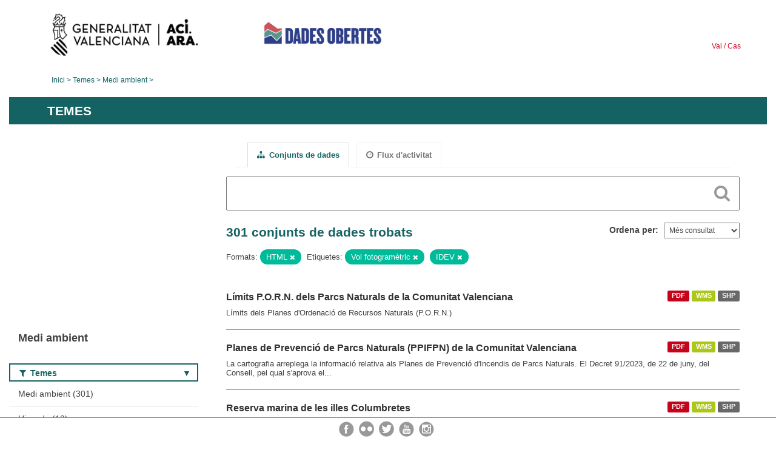

--- FILE ---
content_type: text/html; charset=utf-8
request_url: https://dadesobertes.gva.es/va/group/medio-ambiente?res_format=HTML&tags=Vuelo+fotogram%C3%A9trico&tags=IDEV&page=12
body_size: 8725
content:
<!DOCTYPE html>
<!--[if IE 9]> <html lang="ca" class="ie9"> <![endif]-->
<!--[if gt IE 8]><!--> <html lang="ca"> <!--<![endif]-->
  <head>
    <link rel="stylesheet" type="text/css" href="/fanstatic/vendor/:version:2019-05-02T14:14:27.92/select2/select2.css" />
<link rel="stylesheet" type="text/css" href="/fanstatic/css/:version:2023-10-03T12:40:34.44/main.min.css" />
<link rel="stylesheet" type="text/css" href="/fanstatic/vendor/:version:2019-05-02T14:14:27.92/font-awesome/css/font-awesome.min.css" />
<link rel="stylesheet" type="text/css" href="/fanstatic/ckanext-geoview/:version:2019-09-12T09:36:10.95/css/geo-resource-styles.css" />
<link rel="stylesheet" type="text/css" href="/fanstatic/ckanext-harvest/:version:2020-02-06T10:44:53.79/styles/harvest.css" />

    <meta charset="utf-8" />
      <meta name="generator" content="ckan 2.8.2" />
      <meta name="viewport" content="width=device-width, initial-scale=1.0">
    <title>Medi ambient - Generalitat Valenciana</title>

    
    
  
  <link rel="shortcut icon" href="/base/images/ckan.ico" />
    
  
    <script type="text/javascript">
  (function(i,s,o,g,r,a,m){i['GoogleAnalyticsObject']=r;i[r]=i[r]||function(){
  (i[r].q=i[r].q||[]).push(arguments)},i[r].l=1*new Date();a=s.createElement(o),
  m=s.getElementsByTagName(o)[0];a.async=1;a.src=g;m.parentNode.insertBefore(a,m)
  })(window,document,'script','//www.google-analytics.com/analytics.js','ga');

  ga('create', 'UA-164238067-1', 'auto', {});
     
  ga('set', 'anonymizeIp', true);
  ga('send', 'pageview');
</script>
  

  <link rel="alternate" type="application/atom+xml" title="CKAN - Conjunts de dades del tema: Medi ambient" href="/cafeed.group?id=medio-ambiente" />
<link rel="alternate" type="application/atom+xml" title="CKAN - Història recent de revisions" href="/va/revision/list?days=1&amp;format=atom" />

  
  
    
      
    
    

  
  <meta http-equiv="X-UA-Compatible" content="IE=EmulateIE7" />
  <link rel="stylesheet" href="/css/gva_theme.css"/>
  <!--[if IE]>
    <link rel="stylesheet" href="/css/gva_theme_IE.css"/>
  <![endif]-->

  


    
      
      
    
    
  </head>

  
  <body data-site-root="https://dadesobertes.gva.es/" data-locale-root="https://dadesobertes.gva.es/va/" >

    
    <div class="hide"><a href="#content">Saltar al contingut</a></div>
  

  

  
    <div role="main">
      <div id="content" class="container">
        

    		
  
  


<header>
  <div id="header">
	  <div class="idiomas" name="idiomas">
		<a class="valenciano" href="/va/group/medio-ambiente?res_format=HTML&amp;tags=Vuelo+fotogram%C3%A9trico&amp;tags=IDEV&amp;page=12" lang="ca-ES" name="Valenciano" role="link"> Val </a>
	  	<a class="castellano" href="/es/group/medio-ambiente?res_format=HTML&amp;tags=Vuelo+fotogram%C3%A9trico&amp;tags=IDEV&amp;page=12" lang="es-ES" name="Castellano" role="link"> Cas </a>
	  </div>

    <div class="cabecera" name="cabecera">
      <ul>
	<li class="head-gva">
          <ul class="linkGVA">
            <li>
              <a class="imageGVA" href="http://www.gva.es/va/" name="Generalitat Valenciana" role="link">Generalitat Valenciana</a>
            </li>
          </ul>
        </li>
        <li class="logo">
	        <h1 style="margin: 0;"><a href="http://portaldadesobertes.gva.es/ca" target="_self" name="dades Obertes"> 
		        <img src="/images/logo-dades-obertes-val.png" alt="dades Obertes">
	        </a></h1>
        </li>      </ul>
    </div>
  </div>

  <div id="header-mobile">
    <div class="cabecera">
      <div class="img-gva"><a name="Generalitat Valenciana" href="http://www.gva.es/va/">Generalitat Valenciana</a></div>
      <div class="img-gvaoberta"><a name="dadesObertes" href="http://portaldadesobertes.gva.es/ca"><img alt="dades Obertes" src="/images/logo-dades-obertes-val.png"></img></a></div>
      <div class="controls">
        <ul>
          <li class="lang-dropdown">
            <div class="dropdown toggle-ca">
              <label for="lang-btn">Idioma</label>
              <button id="lang-btn" class="dropbtn" onclick="dropLang()">▼</button>
              <div id="lang-dropdown" class="dropdown-content">
                <a name="Idioma" href="/es/group/medio-ambiente?res_format=HTML&amp;tags=Vuelo+fotogram%C3%A9trico&amp;tags=IDEV&amp;page=12"><span style="display:none">Canviar Idioma</span></a>
              </div>
            </div>
          </li>
          <li class="menu-dropdown">
            <a name="Menu" onclick="showMenu()">
              <span></span>
              <span></span>
              <span></span>
            </a>
          </li>
        </ul>
      </div>
    </div>
	
	<div class="title-conselleria-superior">
		<a name="Conselleria de Transparencia" href="http://www.participacio.gva.es/va/">Presidència de la Generalitat</a>
    </div>
    <div class="title-conselleria" name="Datos Abiertos">
      <a name="Datos Abiertos" href="http://portaldadesobertes.gva.es/va/">Dades Obertes</a>
    </div>
  </div>
 
</header>

<script>
  function showMenu(){
    document.getElementById("menu").classList.toggle("show-menu");
  }
  function dropLang() {
    document.getElementById("lang-dropdown").classList.toggle("show");
  }

  // Close the dropdown if the user clicks outside of it
  window.onclick = function(event) {
    if (!event.target.matches('.dropbtn')) {

      var dropdowns = document.getElementsByClassName("dropdown-content");
      var i;
      for (i = 0; i < dropdowns.length; i++) {
        var openDropdown = dropdowns[i];
        if (openDropdown.classList.contains('show')) {
          openDropdown.classList.remove('show');
        }
      }
    }
  }
</script>
   		
 	
            <div class="toolbar">
              
                
                  <ol class="breadcrumb">
                    
<li class="home"><a href="http://portaldadesobertes.gva.es/ca">Inici</a></li>
                    
  <li><a href="/va/group">Temes</a></li>
  <li class="active"><a class=" active" href="/va/group/medio-ambiente">Medi ambient</a></li>

                  </ol>
                
              
            </div>
          

          <div class="row wrapper">

            
            
              <div class="rotulo">
                <h2 role="heading" aria-level="1">
				Temes</h2>
              </div>
            

            
              <div class="primary col-sm-9 col-xs-12">
                
                
                  <article class="module">
                    
                      <header class="module-content page-header">
                        
                        <ul class="nav nav-tabs">
                          
  <li class="active"><a href="/va/group/medio-ambiente"><i class="fa fa-sitemap"></i> Conjunts de dades</a></li>
  <li><a href="/va/group/activity/medio-ambiente/0"><i class="fa fa-clock-o"></i> Flux d&#39;activitat</a></li>

                        </ul>
                      </header>
                    
                    <div class="module-content">
                      
                      
  
    
    
    







<form id="group-datasets-search-form" class="search-form" method="get" data-module="select-switch">

  
    <div class="search-input control-group search-giant">
      <label for="id-search-input">Search:</label>
      <input id="id-search-input" class="search" type="text" name="q" value="" autocomplete="off" placeholder=""></input>
      
      <button class="search-button" type="submit" value="search">
        <i class="fa fa-search"></i>
        <span>Cercar</span>
      </button>
      
    </div>
  

  
    <span>
  
  

  
  
  
  <input type="hidden" name="res_format" value="HTML" />
  
  
  
  
  
  <input type="hidden" name="tags" value="Vuelo fotogramétrico" />
  
  
  
  
  
  <input type="hidden" name="tags" value="IDEV" />
  
  
  
  </span>
  

  
    
      <div class="form-select control-group control-order-by">
        <label for="field-order-by">Ordena per</label>
        <select id="field-order-by" name="sort">
          
            
              <option value="views_recent desc">Més consultat</option>
            
          
            
              <option value="title_string asc">Nom Ascendent</option>
            
          
            
              <option value="title_string desc">Nom Descendent</option>
            
          
        </select>
        
        <button class="btn js-hide" type="submit">Vés</button>
        
      </div>
    
  

  
    
      <h2>

  
  
  
  

301 conjunts de dades trobats</h2>
    
  

  
    
      <p class="filter-list">
        
          
          <span class="facet">Formats:</span>
          
            <span class="filtered pill">HTML
              <a href="/va/group/medio-ambiente?tags=Vuelo+fotogram%C3%A9trico&amp;tags=IDEV" class="remove" title="Esborra"><i class="fa fa-times"></i></a>
            </span>
          
        
          
          <span class="facet">Etiquetes:</span>
          
            <span class="filtered pill">Vol fotogramètric
              <a href="/va/group/medio-ambiente?res_format=HTML&amp;tags=IDEV" class="remove" title="Esborra"><i class="fa fa-times"></i></a>
            </span>
          
            <span class="filtered pill">IDEV
              <a href="/va/group/medio-ambiente?res_format=HTML&amp;tags=Vuelo+fotogram%C3%A9trico" class="remove" title="Esborra"><i class="fa fa-times"></i></a>
            </span>
          
        
      </p>     
      <a class="show-filters btn">Filtrar resultats</a>
    
  

</form>




  
  
    
      

  
    <ul class="dataset-list list-unstyled">
    	
	      
	        






  <li class="dataset-item">
    
      <div class="dataset-content">

	
              
                
                  <ul class="dataset-resources unstyled">
                    
                      
                      <li>
                        <!--<a href="/va/dataset/limites-p-o-r-n-de-los-parques-naturales-de-la-comunitat-valenciana" class="label" data-format="pdf">PDF</a>-->
						<p class="label" data-format="pdf">PDF</p>
                      </li>
                      
                      <li>
                        <!--<a href="/va/dataset/limites-p-o-r-n-de-los-parques-naturales-de-la-comunitat-valenciana" class="label" data-format="wms">WMS</a>-->
						<p class="label" data-format="wms">WMS</p>
                      </li>
                      
                      <li>
                        <!--<a href="/va/dataset/limites-p-o-r-n-de-los-parques-naturales-de-la-comunitat-valenciana" class="label" data-format="shp">SHP</a>-->
						<p class="label" data-format="shp">SHP</p>
                      </li>
                      
                    
                  </ul>
                
              
          
            
              <h3 class="dataset-heading">
                
                  
                
                
                  <a href="/va/dataset/limites-p-o-r-n-de-los-parques-naturales-de-la-comunitat-valenciana">Límits P.O.R.N. dels Parcs Naturals de la Comunitat Valenciana</a>


                
                
                  
                  
                
              </h3>
            

        
          
        
        
          
            <div>Límits dels Planes d'Ordenació de Recursos Naturals (P.O.R.N.)</div>
          
        
      </div>
    
  </li>

	      
	        






  <li class="dataset-item">
    
      <div class="dataset-content">

	
              
                
                  <ul class="dataset-resources unstyled">
                    
                      
                      <li>
                        <!--<a href="/va/dataset/planes-de-prevencion-de-parques-naturales-ppifpn-de-la-comunitat-valenciana" class="label" data-format="pdf">PDF</a>-->
						<p class="label" data-format="pdf">PDF</p>
                      </li>
                      
                      <li>
                        <!--<a href="/va/dataset/planes-de-prevencion-de-parques-naturales-ppifpn-de-la-comunitat-valenciana" class="label" data-format="wms">WMS</a>-->
						<p class="label" data-format="wms">WMS</p>
                      </li>
                      
                      <li>
                        <!--<a href="/va/dataset/planes-de-prevencion-de-parques-naturales-ppifpn-de-la-comunitat-valenciana" class="label" data-format="shp">SHP</a>-->
						<p class="label" data-format="shp">SHP</p>
                      </li>
                      
                    
                  </ul>
                
              
          
            
              <h3 class="dataset-heading">
                
                  
                
                
                  <a href="/va/dataset/planes-de-prevencion-de-parques-naturales-ppifpn-de-la-comunitat-valenciana">Planes de Prevenció de Parcs Naturals (PPIFPN) de la Comunitat Valenciana</a>


                
                
                  
                  
                
              </h3>
            

        
          
        
        
          
            <div>La cartografia arreplega la informació relativa als  Planes de Prevenció d'Incendis de Parcs Naturals.
El Decret 91/2023, de 22 de juny, del Consell, pel qual s'aprova el...</div>
          
        
      </div>
    
  </li>

	      
	        






  <li class="dataset-item">
    
      <div class="dataset-content">

	
              
                
                  <ul class="dataset-resources unstyled">
                    
                      
                      <li>
                        <!--<a href="/va/dataset/reserva-marina-de-las-islas-columbretes" class="label" data-format="pdf">PDF</a>-->
						<p class="label" data-format="pdf">PDF</p>
                      </li>
                      
                      <li>
                        <!--<a href="/va/dataset/reserva-marina-de-las-islas-columbretes" class="label" data-format="wms">WMS</a>-->
						<p class="label" data-format="wms">WMS</p>
                      </li>
                      
                      <li>
                        <!--<a href="/va/dataset/reserva-marina-de-las-islas-columbretes" class="label" data-format="shp">SHP</a>-->
						<p class="label" data-format="shp">SHP</p>
                      </li>
                      
                    
                  </ul>
                
              
          
            
              <h3 class="dataset-heading">
                
                  
                
                
                  <a href="/va/dataset/reserva-marina-de-las-islas-columbretes">Reserva marina de les illes Columbretes</a>


                
                
                  
                  
                
              </h3>
            

        
          
        
        
          
            <div>Reserva marina d'interès pesquer de les illes Columbretes de la Comunitat Valenciana</div>
          
        
      </div>
    
  </li>

	      
	        






  <li class="dataset-item">
    
      <div class="dataset-content">

	
              
                
                  <ul class="dataset-resources unstyled">
                    
                      
                      <li>
                        <!--<a href="/va/dataset/prug-del-paisaje-protegido-de-la-ombria-del-benicadell-zonificacion-del-prug" class="label" data-format="pdf">PDF</a>-->
						<p class="label" data-format="pdf">PDF</p>
                      </li>
                      
                      <li>
                        <!--<a href="/va/dataset/prug-del-paisaje-protegido-de-la-ombria-del-benicadell-zonificacion-del-prug" class="label" data-format="shp">SHP</a>-->
						<p class="label" data-format="shp">SHP</p>
                      </li>
                      
                    
                  </ul>
                
              
          
            
              <h3 class="dataset-heading">
                
                  
                
                
                  <a href="/va/dataset/prug-del-paisaje-protegido-de-la-ombria-del-benicadell-zonificacion-del-prug">PRUG del Paisatge Protegit de la Ombria del Benicadell - Zonificació del PRUG</a>


                
                
                  
                  
                
              </h3>
            

        
          
        
        
          
            <div>Zonificació del P.R.O.G. del Paisatge Protegit de la Ombria del Benicadell, incloent àrees públiques, àrees recreatives, àrees privades forestals, àrees privades agrícoles en...</div>
          
        
      </div>
    
  </li>

	      
	        






  <li class="dataset-item">
    
      <div class="dataset-content">

	
              
                
                  <ul class="dataset-resources unstyled">
                    
                      
                      <li>
                        <!--<a href="/va/dataset/patfor-interfaz-urbano-forestal" class="label" data-format="pdf">PDF</a>-->
						<p class="label" data-format="pdf">PDF</p>
                      </li>
                      
                      <li>
                        <!--<a href="/va/dataset/patfor-interfaz-urbano-forestal" class="label" data-format="wms">WMS</a>-->
						<p class="label" data-format="wms">WMS</p>
                      </li>
                      
                      <li>
                        <!--<a href="/va/dataset/patfor-interfaz-urbano-forestal" class="label" data-format="zip">ZIP</a>-->
						<p class="label" data-format="zip">ZIP</p>
                      </li>
                      
                    
                  </ul>
                
              
          
            
              <h3 class="dataset-heading">
                
                  
                
                
                  <a href="/va/dataset/patfor-interfaz-urbano-forestal">PATFOR: Interfície Urbà - Forestal</a>


                
                
                  
                  
                
              </h3>
            

        
          
        
        
          
            <div>Interfície urbà forestal. Nombre de punts d'interfície urbà-forestal per km2. Grandària del píxel 1x1km</div>
          
        
      </div>
    
  </li>

	      
	        






  <li class="dataset-item">
    
      <div class="dataset-content">

	
              
                
                  <ul class="dataset-resources unstyled">
                    
                      
                      <li>
                        <!--<a href="/va/dataset/patfor-potencialidad-productiva-del-pastizal-carga-ganadera" class="label" data-format="pdf">PDF</a>-->
						<p class="label" data-format="pdf">PDF</p>
                      </li>
                      
                      <li>
                        <!--<a href="/va/dataset/patfor-potencialidad-productiva-del-pastizal-carga-ganadera" class="label" data-format="wms">WMS</a>-->
						<p class="label" data-format="wms">WMS</p>
                      </li>
                      
                      <li>
                        <!--<a href="/va/dataset/patfor-potencialidad-productiva-del-pastizal-carga-ganadera" class="label" data-format="shp">SHP</a>-->
						<p class="label" data-format="shp">SHP</p>
                      </li>
                      
                    
                  </ul>
                
              
          
            
              <h3 class="dataset-heading">
                
                  
                
                
                  <a href="/va/dataset/patfor-potencialidad-productiva-del-pastizal-carga-ganadera">PATFOR: Potencialitat productiva del pasturatge. Càrrega ramadera</a>


                
                
                  
                  
                
              </h3>
            

        
          
        
        
          
            <div>Potencialitat productiva del pasturatge (UGM / 100Ha). Càrrega ramadera compatible</div>
          
        
      </div>
    
  </li>

	      
	        






  <li class="dataset-item">
    
      <div class="dataset-content">

	
              
                
                  <ul class="dataset-resources unstyled">
                    
                      
                      <li>
                        <!--<a href="/va/dataset/obras-de-correccion-hidrologica-forestal-muros-en-la-provincia-de-castellon-2008-2009" class="label" data-format="pdf">PDF</a>-->
						<p class="label" data-format="pdf">PDF</p>
                      </li>
                      
                      <li>
                        <!--<a href="/va/dataset/obras-de-correccion-hidrologica-forestal-muros-en-la-provincia-de-castellon-2008-2009" class="label" data-format="wms">WMS</a>-->
						<p class="label" data-format="wms">WMS</p>
                      </li>
                      
                      <li>
                        <!--<a href="/va/dataset/obras-de-correccion-hidrologica-forestal-muros-en-la-provincia-de-castellon-2008-2009" class="label" data-format="shp">SHP</a>-->
						<p class="label" data-format="shp">SHP</p>
                      </li>
                      
                    
                  </ul>
                
              
          
            
              <h3 class="dataset-heading">
                
                  
                
                
                  <a href="/va/dataset/obras-de-correccion-hidrologica-forestal-muros-en-la-provincia-de-castellon-2008-2009">Obres de correcció hidrològica forestal: Murs en la província de Castelló (2008-2009)</a>


                
                
                  
                  
                
              </h3>
            

        
          
        
        
          
            <div>Representa els Murs  inventariats durant els anys 2008 i 2009 en la província de Castelló</div>
          
        
      </div>
    
  </li>

	      
	        






  <li class="dataset-item">
    
      <div class="dataset-content">

	
              
                
                  <ul class="dataset-resources unstyled">
                    
                      
                      <li>
                        <!--<a href="/va/dataset/patfor-valor-en-vivo-de-las-rentas-cinegeticas" class="label" data-format="pdf">PDF</a>-->
						<p class="label" data-format="pdf">PDF</p>
                      </li>
                      
                      <li>
                        <!--<a href="/va/dataset/patfor-valor-en-vivo-de-las-rentas-cinegeticas" class="label" data-format="wms">WMS</a>-->
						<p class="label" data-format="wms">WMS</p>
                      </li>
                      
                      <li>
                        <!--<a href="/va/dataset/patfor-valor-en-vivo-de-las-rentas-cinegeticas" class="label" data-format="shp">SHP</a>-->
						<p class="label" data-format="shp">SHP</p>
                      </li>
                      
                    
                  </ul>
                
              
          
            
              <h3 class="dataset-heading">
                
                  
                
                
                  <a href="/va/dataset/patfor-valor-en-vivo-de-las-rentas-cinegeticas">PATFOR: Valor en viu de les rendes cinegéticas</a>


                
                
                  
                  
                
              </h3>
            

        
          
        
        
          
            <div>Rendes cinegéticas que genera la caça menor i caça major en euros per hectàrea</div>
          
        
      </div>
    
  </li>

	      
	        






  <li class="dataset-item">
    
      <div class="dataset-content">

	
              
                
                  <ul class="dataset-resources unstyled">
                    
                      
                      <li>
                        <!--<a href="/va/dataset/patfor-intensidad-de-claras-segun-criterios-bioclimaticos" class="label" data-format="pdf">PDF</a>-->
						<p class="label" data-format="pdf">PDF</p>
                      </li>
                      
                      <li>
                        <!--<a href="/va/dataset/patfor-intensidad-de-claras-segun-criterios-bioclimaticos" class="label" data-format="wms">WMS</a>-->
						<p class="label" data-format="wms">WMS</p>
                      </li>
                      
                      <li>
                        <!--<a href="/va/dataset/patfor-intensidad-de-claras-segun-criterios-bioclimaticos" class="label" data-format="shp">SHP</a>-->
						<p class="label" data-format="shp">SHP</p>
                      </li>
                      
                    
                  </ul>
                
              
          
            
              <h3 class="dataset-heading">
                
                  
                
                
                  <a href="/va/dataset/patfor-intensidad-de-claras-segun-criterios-bioclimaticos">PATFOR: Intensitat de clares segons criteris bioclimàtics</a>


                
                
                  
                  
                
              </h3>
            

        
          
        
        
          
            <div>Intensitat de clares segons criteris bioclimàtics</div>
          
        
      </div>
    
  </li>

	      
	        






  <li class="dataset-item">
    
      <div class="dataset-content">

	
              
                
                  <ul class="dataset-resources unstyled">
                    
                      
                      <li>
                        <!--<a href="/va/dataset/patfor-peligrosidad-de-incendio-forestal" class="label" data-format="pdf">PDF</a>-->
						<p class="label" data-format="pdf">PDF</p>
                      </li>
                      
                      <li>
                        <!--<a href="/va/dataset/patfor-peligrosidad-de-incendio-forestal" class="label" data-format="wms">WMS</a>-->
						<p class="label" data-format="wms">WMS</p>
                      </li>
                      
                      <li>
                        <!--<a href="/va/dataset/patfor-peligrosidad-de-incendio-forestal" class="label" data-format="shp">SHP</a>-->
						<p class="label" data-format="shp">SHP</p>
                      </li>
                      
                    
                  </ul>
                
              
          
            
              <h3 class="dataset-heading">
                
                  
                
                
                  <a href="/va/dataset/patfor-peligrosidad-de-incendio-forestal">PATFOR: Perillositat d&#39;incendi forestal</a>


                
                
                  
                  
                
              </h3>
            

        
          
        
        
          
            <div>Perillositat d'incendis forestals</div>
          
        
      </div>
    
  </li>

	      
	        






  <li class="dataset-item">
    
      <div class="dataset-content">

	
              
                
                  <ul class="dataset-resources unstyled">
                    
                      
                      <li>
                        <!--<a href="/va/dataset/patfor-terreno-forestal-estrategico-contorno-por-provincias" class="label" data-format="pdf">PDF</a>-->
						<p class="label" data-format="pdf">PDF</p>
                      </li>
                      
                      <li>
                        <!--<a href="/va/dataset/patfor-terreno-forestal-estrategico-contorno-por-provincias" class="label" data-format="shp">SHP</a>-->
						<p class="label" data-format="shp">SHP</p>
                      </li>
                      
                    
                  </ul>
                
              
          
            
              <h3 class="dataset-heading">
                
                  
                
                
                  <a href="/va/dataset/patfor-terreno-forestal-estrategico-contorno-por-provincias">PATFOR: Terreny Forestal Estratègic contorn per províncies</a>


                
                
                  
                  
                
              </h3>
            

        
          
        
        
          
            <div>Delimitació del Terreny Forestal Estratègic segons els criteris de la memòria del PATFOR. Un polígon per província</div>
          
        
      </div>
    
  </li>

	      
	        






  <li class="dataset-item">
    
      <div class="dataset-content">

	
              
                
                  <ul class="dataset-resources unstyled">
                    
                      
                      <li>
                        <!--<a href="/va/dataset/patfor-carbono-fijado-por-la-vegetacion" class="label" data-format="pdf">PDF</a>-->
						<p class="label" data-format="pdf">PDF</p>
                      </li>
                      
                      <li>
                        <!--<a href="/va/dataset/patfor-carbono-fijado-por-la-vegetacion" class="label" data-format="wms">WMS</a>-->
						<p class="label" data-format="wms">WMS</p>
                      </li>
                      
                      <li>
                        <!--<a href="/va/dataset/patfor-carbono-fijado-por-la-vegetacion" class="label" data-format="shp">SHP</a>-->
						<p class="label" data-format="shp">SHP</p>
                      </li>
                      
                    
                  </ul>
                
              
          
            
              <h3 class="dataset-heading">
                
                  
                
                
                  <a href="/va/dataset/patfor-carbono-fijado-por-la-vegetacion">PATFOR: Carboni fixat per la vegetació</a>


                
                
                  
                  
                
              </h3>
            

        
          
        
        
          
            <div>Quantitat de CO2 fixat per la vegetació forestal (arbrat + matoll)</div>
          
        
      </div>
    
  </li>

	      
	        






  <li class="dataset-item">
    
      <div class="dataset-content">

	
              
                
                  <ul class="dataset-resources unstyled">
                    
                      
                      <li>
                        <!--<a href="/va/dataset/patfor-ecosistemas-forestales" class="label" data-format="pdf">PDF</a>-->
						<p class="label" data-format="pdf">PDF</p>
                      </li>
                      
                      <li>
                        <!--<a href="/va/dataset/patfor-ecosistemas-forestales" class="label" data-format="wms">WMS</a>-->
						<p class="label" data-format="wms">WMS</p>
                      </li>
                      
                      <li>
                        <!--<a href="/va/dataset/patfor-ecosistemas-forestales" class="label" data-format="shp">SHP</a>-->
						<p class="label" data-format="shp">SHP</p>
                      </li>
                      
                    
                  </ul>
                
              
          
            
              <h3 class="dataset-heading">
                
                  
                
                
                  <a href="/va/dataset/patfor-ecosistemas-forestales">PATFOR: Ecosistemes forestals</a>


                
                
                  
                  
                
              </h3>
            

        
          
        
        
          
            <div>Ecosistemes Forestals</div>
          
        
      </div>
    
  </li>

	      
	        






  <li class="dataset-item">
    
      <div class="dataset-content">

	
              
                
                  <ul class="dataset-resources unstyled">
                    
                      
                      <li>
                        <!--<a href="/va/dataset/patfor-control-de-muerdago" class="label" data-format="pdf">PDF</a>-->
						<p class="label" data-format="pdf">PDF</p>
                      </li>
                      
                      <li>
                        <!--<a href="/va/dataset/patfor-control-de-muerdago" class="label" data-format="wms">WMS</a>-->
						<p class="label" data-format="wms">WMS</p>
                      </li>
                      
                      <li>
                        <!--<a href="/va/dataset/patfor-control-de-muerdago" class="label" data-format="shp">SHP</a>-->
						<p class="label" data-format="shp">SHP</p>
                      </li>
                      
                    
                  </ul>
                
              
          
            
              <h3 class="dataset-heading">
                
                  
                
                
                  <a href="/va/dataset/patfor-control-de-muerdago">PATFOR: Control de vesc</a>


                
                
                  
                  
                
              </h3>
            

        
          
        
        
          
            <div>Actuacions de control de vesc descrites en el programa d'actuacions de la memòria del PATFOR</div>
          
        
      </div>
    
  </li>

	      
	        






  <li class="dataset-item">
    
      <div class="dataset-content">

	
              
                
                  <ul class="dataset-resources unstyled">
                    
                      
                      <li>
                        <!--<a href="/va/dataset/puntos-de-agua-de-los-planes-de-prevencion-de-incendios-forestales-de-la-red-de-espacios-natura" class="label" data-format="wms">WMS</a>-->
						<p class="label" data-format="wms">WMS</p>
                      </li>
                      
                      <li>
                        <!--<a href="/va/dataset/puntos-de-agua-de-los-planes-de-prevencion-de-incendios-forestales-de-la-red-de-espacios-natura" class="label" data-format="shp">SHP</a>-->
						<p class="label" data-format="shp">SHP</p>
                      </li>
                      
                    
                  </ul>
                
              
          
            
              <h3 class="dataset-heading">
                
                  
                
                
                  <a href="/va/dataset/puntos-de-agua-de-los-planes-de-prevencion-de-incendios-forestales-de-la-red-de-espacios-natura">Punts d&#39;aigua dels plans de prevenció d&#39;incendis forestals de la Xarxa d&#39;Espais Naturals Protegits de la Comunitat Valenciana</a>


                
                
                  
                  
                
              </h3>
            

        
          
        
        
          
            <div>cartografia dels punts d'aigua dels plans de prevenció d'incendis forestals de la Xarxa d'Espais Naturals Protegits. 
Esta capa representa les infraestructures dels...</div>
          
        
      </div>
    
  </li>

	      
	        






  <li class="dataset-item">
    
      <div class="dataset-content">

	
              
                
                  <ul class="dataset-resources unstyled">
                    
                      
                      <li>
                        <!--<a href="/va/dataset/zonas-forestales-de-actuacion-urgente-zau-en-la-comunitat-valenciana" class="label" data-format="wms">WMS</a>-->
						<p class="label" data-format="wms">WMS</p>
                      </li>
                      
                      <li>
                        <!--<a href="/va/dataset/zonas-forestales-de-actuacion-urgente-zau-en-la-comunitat-valenciana" class="label" data-format="shp">SHP</a>-->
						<p class="label" data-format="shp">SHP</p>
                      </li>
                      
                    
                  </ul>
                
              
          
            
              <h3 class="dataset-heading">
                
                  
                
                
                  <a href="/va/dataset/zonas-forestales-de-actuacion-urgente-zau-en-la-comunitat-valenciana">Zones forestals d&#39;actuació urgent (ZAU) en la Comunitat Valenciana</a>


                
                
                  
                  
                
              </h3>
            

        
          
        
        
          
            <div>Esta capa representa la delimitació dels àmbits d'actuació de les Zones d'actuació urgent (ZAU) de la Comunitat Valenciana, a títol informatiu La Llei 3/1993 Forestal de la...</div>
          
        
      </div>
    
  </li>

	      
	        






  <li class="dataset-item">
    
      <div class="dataset-content">

	
              
                
                  <ul class="dataset-resources unstyled">
                    
                      
                      <li>
                        <!--<a href="/va/dataset/reservas-naturales-de-la-comunitat-valenciana" class="label" data-format="pdf">PDF</a>-->
						<p class="label" data-format="pdf">PDF</p>
                      </li>
                      
                      <li>
                        <!--<a href="/va/dataset/reservas-naturales-de-la-comunitat-valenciana" class="label" data-format="wms">WMS</a>-->
						<p class="label" data-format="wms">WMS</p>
                      </li>
                      
                      <li>
                        <!--<a href="/va/dataset/reservas-naturales-de-la-comunitat-valenciana" class="label" data-format="shp">SHP</a>-->
						<p class="label" data-format="shp">SHP</p>
                      </li>
                      
                    
                  </ul>
                
              
          
            
              <h3 class="dataset-heading">
                
                  
                
                
                  <a href="/va/dataset/reservas-naturales-de-la-comunitat-valenciana">Reserves Naturals de la Comunitat Valenciana</a>


                
                
                  
                  
                
              </h3>
            

        
          
        
        
          
            <div>Aquesta capa representa la figura anomenada "Reserves Naturals", denominació arreplegada en la Llei 11/1994, de 27 de Desembre, de la Generalitat, d'Espais Naturals Protegits de...</div>
          
        
      </div>
    
  </li>

	      
	        






  <li class="dataset-item">
    
      <div class="dataset-content">

	
              
                
                  <ul class="dataset-resources unstyled">
                    
                      
                      <li>
                        <!--<a href="/va/dataset/parques-naturales-de-la-comunitat-valenciana" class="label" data-format="pdf">PDF</a>-->
						<p class="label" data-format="pdf">PDF</p>
                      </li>
                      
                      <li>
                        <!--<a href="/va/dataset/parques-naturales-de-la-comunitat-valenciana" class="label" data-format="wms">WMS</a>-->
						<p class="label" data-format="wms">WMS</p>
                      </li>
                      
                      <li>
                        <!--<a href="/va/dataset/parques-naturales-de-la-comunitat-valenciana" class="label" data-format="shp">SHP</a>-->
						<p class="label" data-format="shp">SHP</p>
                      </li>
                      
                    
                  </ul>
                
              
          
            
              <h3 class="dataset-heading">
                
                  
                
                
                  <a href="/va/dataset/parques-naturales-de-la-comunitat-valenciana">Parcs Naturals de la Comunitat Valenciana</a>


                
                
                  
                  
                
              </h3>
            

        
          
        
        
          
            <div>Parcs Naturals de la Comunitat Valenciana. Aquesta capa representa la figura anomenada "Parcs Naturals", denominació arreplegada en la Llei 11/1994, de 27 de Desembre, de la...</div>
          
        
      </div>
    
  </li>

	      
	        






  <li class="dataset-item">
    
      <div class="dataset-content">

	
              
                
                  <ul class="dataset-resources unstyled">
                    
                      
                      <li>
                        <!--<a href="/va/dataset/prug-del-montgo-zonificacion-del-rug" class="label" data-format="pdf">PDF</a>-->
						<p class="label" data-format="pdf">PDF</p>
                      </li>
                      
                      <li>
                        <!--<a href="/va/dataset/prug-del-montgo-zonificacion-del-rug" class="label" data-format="shp">SHP</a>-->
						<p class="label" data-format="shp">SHP</p>
                      </li>
                      
                    
                  </ul>
                
              
          
            
              <h3 class="dataset-heading">
                
                  
                
                
                  <a href="/va/dataset/prug-del-montgo-zonificacion-del-rug">PRUG del Montgó - Zonificació del RUG</a>


                
                
                  
                  
                
              </h3>
            

        
          
        
        
          
            <div>Zonificació del Pla Rector d'Ús i Gestió (PRUG) del Montgó, incloent la zonificació del parc natural i la de l'àrea perifèrica d'amortiment d'impactes</div>
          
        
      </div>
    
  </li>

	      
	        






  <li class="dataset-item">
    
      <div class="dataset-content">

	
              
                
                  <ul class="dataset-resources unstyled">
                    
                      
                      <li>
                        <!--<a href="/va/dataset/patfor-ecosistemas-forestales-completa" class="label" data-format="pdf">PDF</a>-->
						<p class="label" data-format="pdf">PDF</p>
                      </li>
                      
                      <li>
                        <!--<a href="/va/dataset/patfor-ecosistemas-forestales-completa" class="label" data-format="wms">WMS</a>-->
						<p class="label" data-format="wms">WMS</p>
                      </li>
                      
                      <li>
                        <!--<a href="/va/dataset/patfor-ecosistemas-forestales-completa" class="label" data-format="shp">SHP</a>-->
						<p class="label" data-format="shp">SHP</p>
                      </li>
                      
                    
                  </ul>
                
              
          
            
              <h3 class="dataset-heading">
                
                  
                
                
                  <a href="/va/dataset/patfor-ecosistemas-forestales-completa">PATFOREcosistemes forestals - completa</a>


                
                
                  
                  
                
              </h3>
            

        
          
        
        
          
            <div>Ecosistemes Forestals. Capa completa que inclou els factors del tipus i estructura de la vegetació</div>
          
        
      </div>
    
  </li>

	      
	    
    </ul>
  

    
  
  
    <div class='pagination-wrapper'><ul class='pagination'><li><a href="/va/group/medio-ambiente?res_format=HTML&amp;tags=Vuelo+fotogram%C3%A9trico&amp;tags=IDEV&amp;page=11">«</a></li> <li><a href="/va/group/medio-ambiente?res_format=HTML&amp;tags=Vuelo+fotogram%C3%A9trico&amp;tags=IDEV&amp;page=1">1</a></li> <li class="disabled"><a href="#">...</a></li> <li><a href="/va/group/medio-ambiente?res_format=HTML&amp;tags=Vuelo+fotogram%C3%A9trico&amp;tags=IDEV&amp;page=10">10</a></li> <li><a href="/va/group/medio-ambiente?res_format=HTML&amp;tags=Vuelo+fotogram%C3%A9trico&amp;tags=IDEV&amp;page=11">11</a></li> <li class="active"><a href="/va/group/medio-ambiente?res_format=HTML&amp;tags=Vuelo+fotogram%C3%A9trico&amp;tags=IDEV&amp;page=12">12</a></li> <li><a href="/va/group/medio-ambiente?res_format=HTML&amp;tags=Vuelo+fotogram%C3%A9trico&amp;tags=IDEV&amp;page=13">13</a></li> <li><a href="/va/group/medio-ambiente?res_format=HTML&amp;tags=Vuelo+fotogram%C3%A9trico&amp;tags=IDEV&amp;page=14">14</a></li> <li class="disabled"><a href="#">...</a></li> <li><a href="/va/group/medio-ambiente?res_format=HTML&amp;tags=Vuelo+fotogram%C3%A9trico&amp;tags=IDEV&amp;page=16">16</a></li> <li><a href="/va/group/medio-ambiente?res_format=HTML&amp;tags=Vuelo+fotogram%C3%A9trico&amp;tags=IDEV&amp;page=13">»</a></li></ul></div>
  

                    </div>
                  </article>
                
              </div>
            

            
              <aside class="secondary col-sm-3">
                
                
  
  
<div class="module context-info">
  <section class="module-content">
    
      
      <div class="image">
        <a href="">
          <img src="https://dadesobertes.gva.es/uploads/group/2022-05-11-101604.913439medio-ambiente.png" width="190" height="118" alt="medio-ambiente" />
        </a>
      </div>
      
      
      <h1 class="heading">
        Medi ambient
        
      </h1>
      
      
        
      
    
  </section>
</div>


  
    

  
  	
    
      
    
    
  
    
  

  
    

  
  	
    
    
  
    
      
      
        <section class="module module-narrow module-shallow filter-block filter-groups ">
          
            <h2 class="module-heading">
              <i class="fa fa-filter"></i>
              
              Temes
            </h2>
          
          
            
            
              <nav>
                <ul class="unstyled nav nav-simple nav-facet">
                  
                    
                    
                    
                    
                      <li class="nav-item">
                        <a href="/va/group/a3fbb015-cf22-4ebe-b4c3-84590c9e3143?res_format=HTML&amp;groups=medio-ambiente&amp;tags=Vuelo+fotogram%C3%A9trico&amp;tags=IDEV" title="">
                          <span>Medi ambient (301)</span>
                        </a>
                      </li>
                  
                    
                    
                    
                    
                      <li class="nav-item">
                        <a href="/va/group/a3fbb015-cf22-4ebe-b4c3-84590c9e3143?res_format=HTML&amp;groups=hacienda&amp;tags=Vuelo+fotogram%C3%A9trico&amp;tags=IDEV" title="">
                          <span>Hisenda (12)</span>
                        </a>
                      </li>
                  
                    
                    
                    
                    
                      <li class="nav-item">
                        <a href="/va/group/a3fbb015-cf22-4ebe-b4c3-84590c9e3143?res_format=HTML&amp;groups=sector-publico&amp;tags=Vuelo+fotogram%C3%A9trico&amp;tags=IDEV" title="">
                          <span>Sector públic (12)</span>
                        </a>
                      </li>
                  
                </ul>
              </nav>

              <p class="module-footer">
                
                  
                
              </p>
            
            
          
        </section>
      
    
  

  
    

  
  	
    
    
  
    
      
      
        <section class="module module-narrow module-shallow filter-block filter-tags ">
          
            <h2 class="module-heading">
              <i class="fa fa-filter"></i>
              
              Etiquetes
            </h2>
          
          
            
            
              <nav>
                <ul class="unstyled nav nav-simple nav-facet">
                  
                    
                    
                    
                    
                      <li class="nav-item">
                        <a href="/va/group/a3fbb015-cf22-4ebe-b4c3-84590c9e3143?res_format=HTML&amp;tags=Datos+abiertos&amp;tags=Vuelo+fotogram%C3%A9trico&amp;tags=IDEV" title="">
                          <span>Dades obertes (301)</span>
                        </a>
                      </li>
                  
                    
                    
                    
                    
                      <li class="nav-item active">
                        <a href="/va/group/a3fbb015-cf22-4ebe-b4c3-84590c9e3143?res_format=HTML&amp;tags=Vuelo+fotogram%C3%A9trico" title="">
                          <span>IDEV (301)</span>
                        </a>
                      </li>
                  
                    
                    
                    
                    
                      <li class="nav-item">
                        <a href="/va/group/a3fbb015-cf22-4ebe-b4c3-84590c9e3143?res_format=HTML&amp;tags=Comunitat+Valenciana&amp;tags=Vuelo+fotogram%C3%A9trico&amp;tags=IDEV" title="">
                          <span>Comunitat Valenciana (214)</span>
                        </a>
                      </li>
                  
                    
                    
                    
                    
                      <li class="nav-item">
                        <a href="/va/group/a3fbb015-cf22-4ebe-b4c3-84590c9e3143?res_format=HTML&amp;tags=Espa%C3%B1a&amp;tags=Vuelo+fotogram%C3%A9trico&amp;tags=IDEV" title="">
                          <span>Espanya (209)</span>
                        </a>
                      </li>
                  
                    
                    
                    
                    
                      <li class="nav-item">
                        <a href="/va/group/a3fbb015-cf22-4ebe-b4c3-84590c9e3143?res_format=HTML&amp;tags=Medio+ambiente&amp;tags=Vuelo+fotogram%C3%A9trico&amp;tags=IDEV" title="">
                          <span>Medi ambient (117)</span>
                        </a>
                      </li>
                  
                    
                    
                    
                    
                      <li class="nav-item">
                        <a href="/va/group/a3fbb015-cf22-4ebe-b4c3-84590c9e3143?res_format=HTML&amp;tags=Forestal&amp;tags=Vuelo+fotogram%C3%A9trico&amp;tags=IDEV" title="">
                          <span>Forestal (83)</span>
                        </a>
                      </li>
                  
                    
                    
                    
                    
                      <li class="nav-item">
                        <a href="/va/group/a3fbb015-cf22-4ebe-b4c3-84590c9e3143?res_format=HTML&amp;tags=ICV&amp;tags=Vuelo+fotogram%C3%A9trico&amp;tags=IDEV" title="">
                          <span>ICV (83)</span>
                        </a>
                      </li>
                  
                    
                    
                    
                    
                      <li class="nav-item">
                        <a href="/va/group/a3fbb015-cf22-4ebe-b4c3-84590c9e3143?res_format=HTML&amp;tags=Vuelo+fotogram%C3%A9trico&amp;tags=Zonas+sujetas+a+ordenaci%C3%B3n%2C+a+restricciones+o+regl&amp;tags=IDEV" title="Zones subjectes a ordenació, a restriccions o regl">
                          <span>Zones subjectes a ordenació, a restriccions o regl (76)</span>
                        </a>
                      </li>
                  
                    
                    
                    
                    
                      <li class="nav-item">
                        <a href="/va/group/a3fbb015-cf22-4ebe-b4c3-84590c9e3143?res_format=HTML&amp;tags=Montes&amp;tags=Vuelo+fotogram%C3%A9trico&amp;tags=IDEV" title="">
                          <span>Muntanyes (73)</span>
                        </a>
                      </li>
                  
                    
                    
                    
                    
                      <li class="nav-item">
                        <a href="/va/group/a3fbb015-cf22-4ebe-b4c3-84590c9e3143?res_format=HTML&amp;tags=PATFOR&amp;tags=Vuelo+fotogram%C3%A9trico&amp;tags=IDEV" title="">
                          <span>PATFOR (64)</span>
                        </a>
                      </li>
                  
                </ul>
              </nav>

              <p class="module-footer">
                
                  
                    <a href="/va/group/a3fbb015-cf22-4ebe-b4c3-84590c9e3143?res_format=HTML&amp;tags=Vuelo+fotogram%C3%A9trico&amp;tags=IDEV&amp;_tags_limit=0" class="read-more">Mostra més Etiquetes</a>
                  
                
              </p>
            
            
          
        </section>
      
    
  

  
    

  
  	
    
    
  
    
      
      
        <section class="module module-narrow module-shallow filter-block filter-res_format ">
          
            <h2 class="module-heading">
              <i class="fa fa-filter"></i>
              
              Formats
            </h2>
          
          
            
            
              <nav>
                <ul class="unstyled nav nav-simple nav-facet">
                  
                    
                    
                    
                    
                      <li class="nav-item">
                        <a href="/va/group/a3fbb015-cf22-4ebe-b4c3-84590c9e3143?res_format=HTML&amp;tags=Vuelo+fotogram%C3%A9trico&amp;res_format=WMS&amp;tags=IDEV" title="">
                          <span>WMS (266)</span>
                        </a>
                      </li>
                  
                    
                    
                    
                    
                      <li class="nav-item">
                        <a href="/va/group/a3fbb015-cf22-4ebe-b4c3-84590c9e3143?res_format=HTML&amp;tags=Vuelo+fotogram%C3%A9trico&amp;res_format=SHP&amp;tags=IDEV" title="">
                          <span>SHP (141)</span>
                        </a>
                      </li>
                  
                    
                    
                    
                    
                      <li class="nav-item">
                        <a href="/va/group/a3fbb015-cf22-4ebe-b4c3-84590c9e3143?res_format=HTML&amp;res_format=PDF&amp;tags=Vuelo+fotogram%C3%A9trico&amp;tags=IDEV" title="">
                          <span>PDF (126)</span>
                        </a>
                      </li>
                  
                    
                    
                    
                    
                      <li class="nav-item">
                        <a href="/va/group/a3fbb015-cf22-4ebe-b4c3-84590c9e3143?res_format=HTML&amp;res_format=WFS&amp;tags=Vuelo+fotogram%C3%A9trico&amp;tags=IDEV" title="">
                          <span>WFS (72)</span>
                        </a>
                      </li>
                  
                    
                    
                    
                    
                      <li class="nav-item">
                        <a href="/va/group/a3fbb015-cf22-4ebe-b4c3-84590c9e3143?res_format=HTML&amp;res_format=CSV&amp;tags=Vuelo+fotogram%C3%A9trico&amp;tags=IDEV" title="">
                          <span>CSV (62)</span>
                        </a>
                      </li>
                  
                    
                    
                    
                    
                      <li class="nav-item">
                        <a href="/va/group/a3fbb015-cf22-4ebe-b4c3-84590c9e3143?res_format=HTML&amp;res_format=WMTS&amp;tags=Vuelo+fotogram%C3%A9trico&amp;tags=IDEV" title="">
                          <span>WMTS (28)</span>
                        </a>
                      </li>
                  
                    
                    
                    
                    
                      <li class="nav-item">
                        <a href="/va/group/a3fbb015-cf22-4ebe-b4c3-84590c9e3143?res_format=HTML&amp;tags=Vuelo+fotogram%C3%A9trico&amp;tags=IDEV&amp;res_format=ZIP" title="">
                          <span>ZIP (17)</span>
                        </a>
                      </li>
                  
                    
                    
                    
                    
                      <li class="nav-item active">
                        <a href="/va/group/a3fbb015-cf22-4ebe-b4c3-84590c9e3143?tags=Vuelo+fotogram%C3%A9trico&amp;tags=IDEV" title="">
                          <span>HTML (5)</span>
                        </a>
                      </li>
                  
                </ul>
              </nav>

              <p class="module-footer">
                
                  
                
              </p>
            
            
          
        </section>
      
    
  

  
    

  
  	
    
      
    
    
  
    
  

  

              </aside>
            
          </div>
        
      </div>
    </div>
  
    
    
  




  

<div class="container">

  <div class="colabora">
		<a href="https://portaldadesobertes.gva.es/va/contacte">Col·labora en el Portal de Dades Obertes</a>
  </div>

  <ul class="responsabilidad">
    <li><div id="mostrar-responsabilidad"></div></li>
    <li><div id="texto-responsabilidad">La utilització de les dades és responsabilitat teua</div></li>
  </ul>
</div>

<script type="text/javascript">
$(document).ready(function(){  
	$('#mostrar-responsabilidad').mouseover(function () {
		$('#texto-responsabilidad').show();
	  }).mouseout(function () {
		$('#texto-responsabilidad').hide();
	  });
});
</script> 


<footer id="footer" class="container">
 <div class="row">
  <div class="contentinfo col-xs-12 col-md-6"> 
    <p> © Generalitat<br> Presidència de la Generalitat
    </br> 
	  <a href="http://portaldadesobertes.gva.es/va/contacte">Contacte</a> | 
	  <a href="http://portaldadesobertes.gva.es/va/preguntes-frequents">Preguntes més freqüents</a> | 
      <a href="http://portaldadesobertes.gva.es/va/mapa-web">Mapa web</a> | 
      <a href="http://portaldadesobertes.gva.es/va/avis-legal">Avís legal</a> | 
      <a href="http://portaldadesobertes.gva.es/va/accessibilitat">Accessibilitat</a>
    </p>
  </div> 
	<div class="redes-sociales col-xs-12 col-md-6">
    <p> Seguix-nos en: </p>
		<ul> 
			<li> 
				<a href="https://www.instagram.com/generalitatvalenciana/?hl=es" target="_blank"> 
					<img src="/images/redes_instagram.png" alt="Instagram"> 
				</a> 
			</li>
			<li> 
				<a href="http://www.youtube.com/presidenciagva" target="_blank"> 
					<img src="/images/redes_youtube.png" alt="Youtube"> 
				</a> 
			</li> 
			<li> 
				<a href="https://twitter.com/gvaparticipacio" target="_blank"> 
					<img src="/images/redes_twitter.png" alt="Twitter"> 
				</a> 
			</li>
			<li> 
				<a href="http://www.flickr.com/presidenciagva" target="_blank"> 
					<img src="/images/redes_flickr.png" alt="Flickr"> 
				</a> 
			</li> 
			<li> 
				<a href="https://www.facebook.com/GVAParticipacioTransparencia" target="_blank"> 
					<img src="/images/redes_fb.png" alt="Facebook"> 
				</a> 
			</li>			
		</ul> 
	</div> 
	<div class="redes-sociales-mobile">
		<a href="https://www.facebook.com/gvaoberta/" target="_blank"> 
			<img src="/images/redes_fb.png" alt="Facebook"> 
		</a> 
		<a href="http://www.flickr.com/presidenciagva" target="_blank"> 
			<img src="/images/redes_flickr.png" alt="Flickr"> 
		</a> 
		<a href="https://twitter.com/gvaparticipacio" target="_blank"> 
			<img src="/images/redes_twitter.png" alt="Twitter"> 
		</a> 
		<a href="http://www.youtube.com/presidenciagva" target="_blank"> 
			<img src="/images/redes_youtube.png" alt="Youtube"> 
		</a> 
		<a href="https://www.instagram.com/generalitatvalenciana/?hl=es" target="_blank"> 
			<img src="/images/redes_instagram.png" alt="Instagram"> 
		</a> 
	</div> 
    </div>
</footer>

<script type="text/javascript">
$(document).ready(function(){  
	$('.filters .module-heading').click(function () {
		$(this).next("nav").slideToggle().next('.module-footer').slideToggle();
		$(this).toggleClass('open'); 
	  });
});
</script> 
  
    
    
    
      
    
  
  
    
  
    
    <div class="js-hide" data-module="google-analytics"
      data-module-googleanalytics_resource_prefix="">
    </div>
  


      
  <script>document.getElementsByTagName('html')[0].className += ' js';</script>
<script type="text/javascript" src="/fanstatic/vendor/:version:2019-05-02T14:14:27.92/jquery.min.js"></script>
<script type="text/javascript" src="/fanstatic/vendor/:version:2019-05-02T14:14:27.92/:bundle:bootstrap/js/bootstrap.min.js;jed.min.js;moment-with-locales.js;select2/select2.min.js"></script>
<script type="text/javascript" src="/fanstatic/base/:version:2025-04-09T15:42:12.81/:bundle:plugins/jquery.inherit.min.js;plugins/jquery.proxy-all.min.js;plugins/jquery.url-helpers.min.js;plugins/jquery.date-helpers.min.js;plugins/jquery.slug.min.js;plugins/jquery.slug-preview.min.js;plugins/jquery.truncator.min.js;plugins/jquery.masonry.min.js;plugins/jquery.form-warning.min.js;plugins/jquery.images-loaded.min.js;sandbox.min.js;module.min.js;pubsub.min.js;client.min.js;notify.min.js;i18n.min.js;main.min.js;modules/select-switch.min.js;modules/slug-preview.min.js;modules/basic-form.min.js;modules/confirm-action.min.js;modules/api-info.min.js;modules/autocomplete.min.js;modules/custom-fields.min.js;modules/data-viewer.min.js;modules/table-selectable-rows.min.js;modules/resource-form.min.js;modules/resource-upload-field.min.js;modules/resource-reorder.min.js;modules/resource-view-reorder.min.js;modules/follow.min.js;modules/activity-stream.min.js;modules/dashboard.min.js;modules/resource-view-embed.min.js;view-filters.min.js;modules/resource-view-filters-form.min.js;modules/resource-view-filters.min.js;modules/table-toggle-more.min.js;modules/dataset-visibility.min.js;modules/media-grid.min.js;modules/image-upload.min.js;modules/followers-counter.min.js"></script>
<script type="text/javascript" src="/fanstatic/base/:version:2025-04-09T15:42:12.81/tracking.min.js"></script>
<script type="text/javascript" src="/fanstatic/ckanext-googleanalytics/:version:2019-05-02T16:03:05.48/googleanalytics_event_tracking.js"></script></body>
</html>